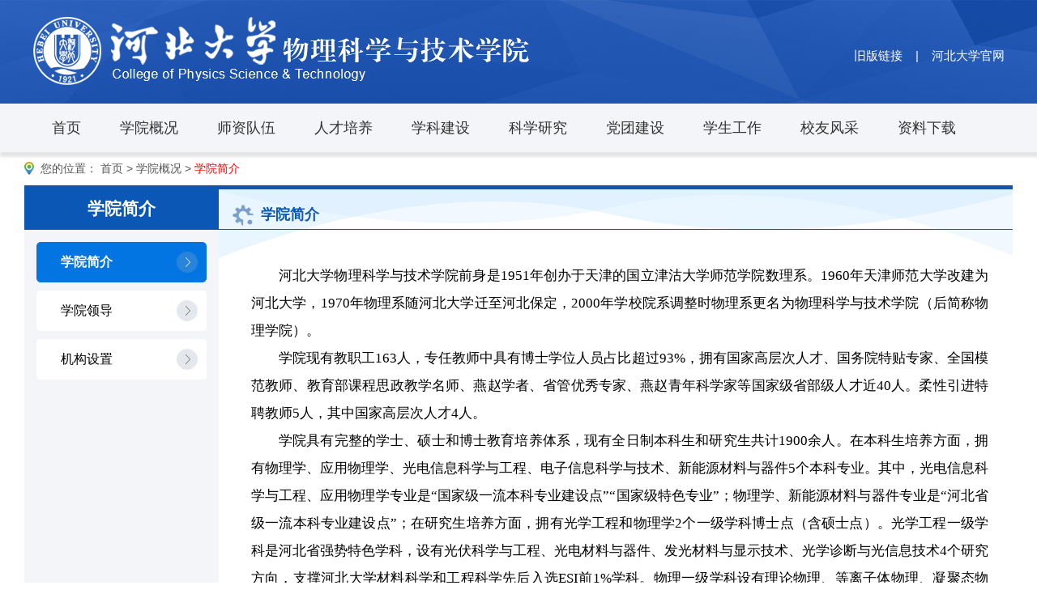

--- FILE ---
content_type: text/html
request_url: https://wlxy.hbu.edu.cn/xygk/xyjj.htm
body_size: 4074
content:
<!DOCTYPE HTML><html><head>


<meta http-equiv="Content-Type" content="text/html; charset=UTF-8">

<meta name="description" content="">
<meta name="author" content="三金网络">
<meta name="Robots" content="all">
<meta http-equiv="expires" content="0">
<title>学院简介-河北大学物理科学与技术学院</title><META Name="keywords" Content="河北大学物理科学与技术学院,学院简介" />

<link href="../dfiles/11217/template/web/cn/default/style.css" rel="stylesheet" type="text/css">
<!--Announced by Visual SiteBuilder 9-->
<link rel="stylesheet" type="text/css" href="../_sitegray/_sitegray_d.css" />
<script language="javascript" src="../_sitegray/_sitegray.js"></script>
<!-- CustomerNO:77656262657232307e7f475c53525742000100024552 -->
<link rel="stylesheet" type="text/css" href="../page.vsb.css" />
<script type="text/javascript" src="/system/resource/js/counter.js"></script>
<script type="text/javascript">_jsq_(1004,'/page.jsp',-1,1912673972)</script>
</head>
<body>
<script type="text/javascript">var channelid='2';</script>

<div class="headerwrap">
    <div class="header">
        <div class="logo">
<!-- 网站logo图片地址请在本组件"内容配置-网站logo"处填写 -->
<a href="../index.htm" title="河北大学物理科学与技术学院"><img src="../dfiles/11217/template/web/cn/default/images/logo.jpg"></a>


</div>
        <div class="headright">

<script language="javascript" src="/system/resource/js/dynclicks.js"></script><script language="javascript" src="/system/resource/js/openlink.js"></script>    <a href="http://wlxy.hbu.edu.cn/" target="_blank" title="" onclick="_addDynClicks(&#34;wburl&#34;, 1912673972, 86828)">旧版链接</a>
    &nbsp;&nbsp;&nbsp;|&nbsp;&nbsp;&nbsp;
    <a href="http://www.hbu.edu.cn/" target="_blank" title="" onclick="_addDynClicks(&#34;wburl&#34;, 1912673972, 86829)">河北大学官网</a>
    






        </div>
    </div>
</div>
    
<script type="text/javascript">
var T_P='template/web/cn/default/';
if (typeof(channelid)=='undefined')channelid=0;
</script>
<script type="text/javascript" src="../dfiles/11217/template/web/cn/default/nav.js"></script>
<div class="nav_bg">




    <div class="mainnav">
    <a href="../index.htm" title="首页">首页</a>

    <a href="xyjj.htm" title="学院概况">学院概况</a>

    <a href="../szdw/dwjs.htm" title="师资队伍">师资队伍</a>

    <a href="../rcpy/bkjy/zyjs.htm" title="人才培养">人才培养</a>

    <a href="../xkjs.htm" title="学科建设">学科建设</a>

    <a href="../kxyj.htm" title="科学研究">科学研究</a>

    <a href="../dtjs.htm" title="党团建设">党团建设</a>

    <a href="../xsgz.htm" title="学生工作">学生工作</a>

    <a href="../xyfc.htm" title="校友风采">校友风采</a>

    <a href="../zlxz.htm" title="资料下载">资料下载</a>



    </div>

</div>
<script type="text/javascript">
NavOn(channelid);
</script>           

          
<div class="mainwrap">
    <div class="position_bg">
        <div class="position"> 您的位置： 



<a href="../index.htm">首页</a>
       &gt; 
<a href="xyjj.htm">学院概况</a>
       &gt; 
  <a href="xyjj.htm" style="color:red;">学院简介</a>



</div>
    </div>
<div class="main">
    <div class="left">
        
<div class="menu2">
    <h2><div class="mc">



学院简介</div></h2>






                <ul>
                                    <h3><a href="xyjj.htm" class="active">学院简介</a></h3>  
               
                    </li>
                    <h3><a href="xyld.htm">学院领导</a></h3>  
               
                    </li>
                    <h3><a href="jgsz.htm">机构设置</a></h3>  
               
                    </li>
                </ul>




</div>
        
    </div>
    <div class="right">
        <div class="positioninfo"><p>



学院简介</p></div>
        <div class="mainarea">
            <div class="info_view">
                <div class="content">







<script language="javascript" src="/system/resource/js/ajax.js"></script><script language="javascript">_getBatchClickTimes('null',1912673972,'wbnews','u7')</script>
<link rel="stylesheet" Content-type="text/css" href="/system/resource/style/component/news/content/format600.css"><script>function seeContenta7(contentid,size,displayid){	document.getElementById(contentid).innerHTML = '[';	for(var i=0;i<=size;i++){		var allcontentid = contentid+(i+1);		if(allcontentid==displayid){			document.getElementById(contentid).innerHTML += " <span id='"+allcontentid+"' name='"+allcontentid+"'  >"+(i+1)+"</span> ";			document.getElementById(displayid).style.display = 'block';		}else{			document.getElementById(contentid).innerHTML += " <span style='cursor:pointer' id='"+allcontentid+"' name='"+allcontentid+"' onclick=seeContenta7('"+contentid+"','"+size+"','"+allcontentid+"')  >"+(i+1)+"</span> ";			document.getElementById(allcontentid).style.display = 'none';		}	}	document.getElementById(contentid).innerHTML += ']';}</script>
<script language="javascript" src="/system/resource/js/news/mp4video.js"></script>
<script>_addDynClicks('wbnews',1912673972,1604)</script>
<p>

    <div id="vsb_content_600_1604_u71"><div id="vsb_content_600"><p class="vsbcontent_start">河北大学物理科学与技术学院前身是1951年创办于天津的国立津沽大学师范学院数理系。1960年天津师范大学改建为河北大学，1970年物理系随河北大学迁至河北保定，2000年学校院系调整时物理系更名为物理科学与技术学院（后简称物理学院）。</p>
<p>学院现有教职工163人，专任教师中具有博士学位人员占比超过93%，拥有国家高层次人才、国务院特贴专家、全国模范教师、教育部课程思政教学名师、燕赵学者、省管优秀专家、燕赵青年科学家等国家级省部级人才近40人。柔性引进特聘教师5人，其中国家高层次人才4人。</p>
<p>学院具有完整的学士、硕士和博士教育培养体系，现有全日制本科生和研究生共计1900余人。在本科生培养方面，拥有物理学、应用物理学、光电信息科学与工程、电子信息科学与技术、新能源材料与器件5个本科专业。其中，光电信息科学与工程、应用物理学专业是“国家级一流本科专业建设点”“国家级特色专业”；物理学、新能源材料与器件专业是“河北省级一流本科专业建设点”；在研究生培养方面，拥有光学工程和物理学2个一级学科博士点（含硕士点）。光学工程一级学科是河北省强势特色学科，设有光伏科学与工程、光电材料与器件、发光材料与显示技术、光学诊断与光信息技术4个研究方向，支撑河北大学材料科学和工程科学先后入选ESI前1%学科。物理一级学科设有理论物理、等离子体物理、凝聚态物理和光学4个研究方向，2021年自然指数排名位列国内高校第59位、居河北首位。</p>
<p>学院教研平台实力雄厚，建有新能源光电器件国家地方联合工程实验室、省部共建光伏技术协同创新中心、零碳能源建筑与计量技术教育部工程研究中心、河北省计算物理基础学科研究中心、河北省光电信息材料重点实验室、河北省量子场论精细计算与应用重点实验室、河北省光学感知技术创新中心、河北省物理实验中心、河北省物理探索科普基地等多个教研平台。近5年获批主持国家自然科学基金重点项目、区域创新发展联合基金、科技部重点研发计划项目、军委科技委项目等国家级省部级项目200余项，在Phys Rev Lett、Nat Nanotechnol、Nat Commun、PNAS、Light Sci Appl等著名期刊上发表高水平学术论文700余篇，获省部级科技奖励10余项，获授权国家发明或实用新型专利100余件、转让转化20余件。</p>
<p class="vsbcontent_end">学院始终坚持开放办学，先后与国内外40余所高校、科研院所、高新技术企业建立了交流合作关系，设有河北大学物理学院-中科院近代物理研究所本科生/硕士研究生联合培养项目（本科生设有“杨澄中核学菁英班”）、河北大学物理学院-英国肯特大学工程学院硕士研究生联合培养项目、河北大学物理学院-英利中国实习实训与产学研基地等。七十年来，河北大学物理学院为社会培养了一大批优秀毕业生，如韩占文、郄秀书、姚晓天、刘永等。</p></div></div>
    <span id="vsb_content_600_1604_u7" name="vsb_content_600_1604_u7"></span><br /><br />
    
</p>



                </div>
                <div class="plinkbottom"></div>
                <div class="cl"></div>
            </div>
            <div class="cl"></div>
            <div class="backtop"><a href="#"><img alt="回顶部" src="../dfiles/11217/template/web/cn/default/images/top.jpg"></a></div>
        </div>
    </div>
    <div class="cl"></div>
</div>
<div class="cl"></div>
</div>


<div class="footer">
  <div class="linkbox">
    <img src="../dfiles/11217/template/web/cn/default/images/link.jpg">
           <a href="http://www.nsfc.gov.cn/" title="" onclick="_addDynClicks(&#34;wburl&#34;, 1912673972, 86830)">国家自然科学基金委员会</a>
    |
    <a href="http://www.most.gov.cn/" title="" onclick="_addDynClicks(&#34;wburl&#34;, 1912673972, 86831)">中华人民共和国科学技术部</a>
    |
    <a href="https://kjt.hebei.gov.cn/www/index_ssl/index.html" title="" onclick="_addDynClicks(&#34;wburl&#34;, 1912673972, 86832)">河北省科学技术厅</a>
    |
    <a href="#" title="" onclick="_addDynClicks(&#34;wburl&#34;, 1912673972, 86833)">河北省科技创新资源公共服务平台</a>
    |
    <a href="http://jyt.hebei.gov.cn/" title="" onclick="_addDynClicks(&#34;wburl&#34;, 1912673972, 86834)">河北省教育厅</a>
    |
    <a href="../hbswlxh.htm" title="" onclick="_addDynClicks(&#34;wburl&#34;, 1912673972, 86835)">河北省物理学会</a>
    |
    <a href="../hbsgxxh.htm" title="" onclick="_addDynClicks(&#34;wburl&#34;, 1912673972, 86836)">河北省光学学会</a>
    

  </div>
</div>
<div class="inbtm">
    <div class="post">
        <div class="cont">

    
                          
                        <img src="../dfiles/11217/template/web/cn/default/images/erweima.jpg" border="0" style="margin-right: 15px; float: left;">
               




        <p style="font-size: 16px;">联系方式</p>


 
<p>地址：河北保定五四东路180号 <br> 邮编：071002<br> 网址：http://wlxy.hbu.cn</p>

        </div> 
</div> 
</div>
<div class="copyright"><!-- 版权内容请在本组件"内容配置-版权"处填写 -->
<p>©&nbsp;&nbsp;Copyright&nbsp;&nbsp;河北大学物理科学与技术学院</p></div>


</body></html>


--- FILE ---
content_type: text/css
request_url: https://wlxy.hbu.edu.cn/dfiles/11217/template/web/cn/default/style.css
body_size: 5570
content:
@charset "utf-8";
body, div, dl, dt, dd, ul, ol, li, h1, h2, h3, h4, h5, h6, pre, input, form, p, blockquote, th {margin:0;padding:0; font-family:Microsoft YaHei,宋体,SimHei,Arial,Helvetica,Sans-seri;}
h1, h2, h3, h4, h5, h6 {font-size:100%;font-style:normal;font-weight:normal;}
ol, ul, li {list-style:none;}
address, caption, cite, code, dfn, em, th, var{font-style:normal;font-weight:normal;}
fieldset {border:0;}
caption, th{text-align:left;}
q:before, q:after{content:'';}

.l{float:left;}
.r{float:right;}
.tc{text-align:center;}
.tr{text-align:right;}
.dis{display:block;}
.undis{display:none;}
.input{height:18px;border-width: 1px;border-color: #dddddd;}
.button {height:20px; margin-left:5px; padding-top:1px;	border: 1px solid #C8C8CA;  border-color: #f7f7f7;	color:#000000;}


img{border:0;}

body {font-size: 15px;margin:0 0; min-width:1200px;}

td,th,tr{color:#000000;font-size:15px;line-height:32px; padding:0 10px;}

/*链接默认样式*/
a,a:link,a:visited,a:active{color: #333333;text-decoration: none;}
a:hover{color: #ff0006;text-decoration: none;}

/*去除虚线,兼容IE和火狐*/
a {outline: none;}
a:active {star:expression(this.onFocus=this.blur());}

.cl{clear:both;visibility:hidden;font-size:0px;line-height:0px;width:100%;height:0;padding:0px;margin:0px;}
/*clear float*/
.clearfix:after {content:".";display:block;height:0;clear:both;visibility:hidden;}
/* Hides from IE-mac \*/
* html .clearfix {height:1%;}
/* End hide from IE-mac */ 
.center {clear:both;width:1002px;margin:0 auto;padding:0;}

.red,a.red:link,a.red:visited{color:#ff0006;}
a.red:hover {color:#ff0006;}

/*头样式*/
.headerwrap{clear:both; width:100%; height:128px;margin:0 auto; padding:0; background:url(images/top_bg.jpg) center no-repeat;}
.header{clear:both;width:1200px;height:128px;margin:0 auto; padding:0;}
.header .logo{float:left; width:620px; padding:18px 0 0 0;  margin:0;}
.header .logo img{display:block;}
.header .headright{float:right; width:200px; text-align:right;  color:#fff; margin-top:60px; padding-right:0px;}
.header .headright a { color:#fff;}


.nav_bg { margin: 0 auto; background:#f4f5f9;  overflow:hidden; box-shadow: 3px 3px 3px 3px rgba(0,0,0,0.1);}

/*主导航*/
.mainnav{ margin:0 auto; width:1200px;height:60px; padding:0px 0 0 0;}
.mainnav a,.mainnav a:link,.mainnav a:visited {float:left; /*width:95px;*/ padding:0 24px 0 24px; height:60px; line-height:60px; text-align:center; font-size:18px;text-decoration:none;display:block;}
.mainnav a:hover,.mainnav a.active,.mainnav a.active:link,.mainnav a.active:visited{color: #ff0001;}

.websearch{ float:right; width:280px; margin-top:15px;}
.websearch ul{  padding:0 0 0 0px; margin:0;}
.websearch ul li{ float:left;}
.websearch .serach{ margin:0px 0px 0 0;}
.input{ width:230px;height: 32px;padding:0px 0 0 10px;color: #666666;font-size:12px;background-color: #f8f8f8;border:solid 0px #dddddd;}
.button{ width:34px; height:32px; margin-top:1px; margin-left:-6px;font-size:12px;color:#555555;border: 0px solid #C8C8C8; background:url(images/search.jpg) no-repeat;}


.mainnav a { float:left;}
.mainnav img{display:block;}

.nav{clear:both;width:900px;margin:0 auto; clear:both;top:127px;}

.downmenu{padding:0;position:absolute;  padding:0 0; width:99px;z-index:1; text-align:center; background-color:#f47f00;}
.downmenu ul{ padding:0; margin:0;}
.downmenu ul li{ line-height:23px; height:23px;}
.downmenu a {color:#fff;text-decoration: none;}
.downmenu a:link,.downmenu a:visited{ color:#fff;}
.downmenu a:hover{color: #ffe7b9;text-decoration:underline;}


/*尾*/

.footer{clear:both; width:100%;margin:0px auto; background:#f2f2f2;}
.footer .linkbox { margin:0 auto;  width:1200px; padding:20px 0; overflow:hidden;}
.footer .linkbox img { float:left; margin-right:20px;}
.footer .linkbox a { font-size:15px; color:#333; line-height:35px; display:inline-block;}
.footer .linkbox a:hover { color:#ff0001;}

.footer .en{font-family:Arial;}
.footer p{font-size:12px;line-height:25px;}
.footer a{ color:#FFFFFF;}

.inbtm { height:133px; background:url(images/btm.jpg) center no-repeat;}
.inbtm .post { margin:0 auto; width:1200px; padding-top:23px;}
.inbtm .cont { float:right; width:340px; color:#fff; line-height:23px; font-size:15px;}

.copyright { background:#042c6f; text-align:center; color:#fff; font-size:15px; line-height:26px; padding:10px 0;}
.copyright a { color:#fff;}

.mainimg{clear:both; width:100%; height:520px; margin:0px auto 20px auto; padding:0;}
.mt10{clear:both;width:1002px; height:10px; margin:0 auto; padding:0; line-height:0; font-size:0; background-image:url(images/bg.jpg); background-repeat:repeat-x;}
.mt10_2{clear:both;width:1002px; height:10px; margin:0 auto; padding:0; line-height:0; font-size:0;}




.mt13{ margin-top:13px;}
.imain{clear:both;width:1200px;margin:0 auto 0 auto; padding:0 0 0 0;}
.ileft{float:left; width:245px; padding:0;}
.icenter{float:left;}
.iright{float:right; width:747px;}


.part1{ margin:30px auto; background:url(images/p_b.jpg) no-repeat; height:460px; overflow:hidden;}
.part1 .postion { margin:0 auto; width:1200px; padding-top:45px;}
.hotpic {float:right; width:470px; height:370px;}



div.slideBox{  position:relative; width:470px; height:370px; overflow:hidden;}
div.slideBox ul.items{ position:absolute; float:left; background:none; list-style:none; padding:0px; margin:0px;}
div.slideBox ul.items li{ float:left; background:none; list-style:none; padding:0px; margin:0px;}
div.slideBox ul.items li a{ float:left; line-height:normal !important; padding:0px !important; border:none/*For IE.ADD.JENA.201206300844*/;}
div.slideBox ul.items li a img{ margin:0px !important; padding:0px !important; display:block; border:none/*For IE.ADD.JENA.201206300844*/;}
div.slideBox div.tips{ position:absolute; bottom:0px; width:100%; height:44px;background-color:rgba(12,90,192,0.6);  overflow:hidden;}
div.slideBox div.tips div.title{ position:absolute; left:0px; top:0px; height:100%; width:70%; overflow:hidden;}
div.slideBox div.tips div.title a{color:#fff; font-size:16px; line-height:40px; margin-left:10px; text-decoration:none;}
div.slideBox div.tips div.title a:hover{ color:#ff0001; text-decoration:none;}
div.slideBox div.tips div.nums{ position:absolute; right:0px; top:0px; height:100%; margin-right:10px;}
div.slideBox div.tips div.nums a{ display:inline-block; >float:left/*For IE.ADD.JENA.201206300844*/; width:11px; height:11px; background-color:#FFF; text-indent:-99999px; margin:15px 0px 0px 5px;}
div.slideBox div.tips div.nums a:hover{ background-color:#ff6600;}

.fdtime { position: absolute;}


.keyan { float:left; width:665px;}
.keyan .title { background:url(images/ky_bg.jpg) left no-repeat; height:41px;}
.keyan .title  strong { float:left; color:#0d439e; font-size:21px;padding:0px 0px 0px 15px; line-height:46px;}
.keyan .more { float:right; width:50px; margin:10px 10px 0 0; background:url(images/more.jpg) right no-repeat;}

.hotrec { font-size:14px; color:#666666; padding:15px 0px; line-height:25px; border-bottom:1px dotted #dbdbdb; margin-bottom:15px;}
.hotrec a { font-size:18px;line-height:46px;}

.keyan .sj { font-size:12px; color:#aeaeae; background:url(images/time.jpg) left no-repeat; padding-left:18px;}
.keyan ul {}
.keyan li { font-size:15px; line-height:34px; background:url(images/dot.jpg) left no-repeat; padding-left:15px; overflow:hidden;}
.keyan li { font-size:15px;}
.keyan li .bt { float:left; width:460px;}
.keyan li .btl { float:right; width:100px; color:#666;} 


.nstitle { background:url(images/bt_b.jpg) left bottom no-repeat; overflow:hidden;}
.nstitle strong { float:left; color:#0d439e; font-size:21px;padding:0px 0px 0px 15px; line-height:46px;}
.nstitle .more { float:right; width:50px;line-height:46px;}
 
.part2 { margin:0 auto; width:1200px;}

.xwdt { float:left; width:665px;} 
.xwdt dl { padding:30px 0 15px 0; overflow:hidden;}
.xwdt dl dt { float:left; margin-right:25px;}
.xwdt dl dd { line-height:21px; color:#666666;}
.xwdt dl dd a { font-size:17px; line-height:56px; color:#0c5ac0;}
.xwdt dl dd p { font-size:14px; line-height:27px;}
.xwdt dl dd a:hover { color:#ff0001;}
.xwdt li { background:url(images/dot1.jpg) left no-repeat;  line-height:39px; padding-left:20px;}
.xwdt li a { font-size:15px;}
.xwdt .data {float:right; font-size:15px; color:#666666; width:95px;}

.tzgg { float:right; width:470px;}
.tzgg ul { padding-top:20px;}
.tzgg li { clear:both; margin-top:13px; font-size:15px;  overflow:hidden;}
.tzgg li p { line-height:26px; padding-top:10px;}

.sdtmwarp{ display:block; float:left; width:55px; padding:10px 8px;background-color:#1a50ab;font-family:Arial, Helvetica, sans-serif; margin-right:15px;}
.sdtmd{ clear:both; display:block; text-align:center; font-size:28px; color:#fff; font-weight:bold;}
.sdtmym{ clear:both; display:block;text-align:center;font-size:14px;color:#fff;}

.part3 { margin:30px auto; width:1200px; overflow:hidden;} 
.xsgzy { float:left; width:665px;}
.xsgzy .more { float:right; width:60px; padding-top:13px;}


.magic-tab-head {  margin: 0 auto; background:url(images/bt_b.jpg) left bottom no-repeat;overflow:hidden;}
.magic-tab-head ul { float:left;  padding:0px 0px 0px 0px;}
.magic-tab-head ul li { float:left;width:104px; height:46px; line-height:46px; text-align:center;  color: #606060; font-weight:bold; font-size: 21px; display:inline-block;   background:url(images/menu1a.jpg) bottom no-repeat; text-decoration:none; margin-right:4px;}
.magic-tab-head ul .on { color: #0c5ac0;   background:url(images/menu1.jpg) bottom; text-decoration:none;}
.magic-tab-head ul .on a { color:#0c5ac0; font-weight:bold;}
.magic-tab-head ul .on a:hover { text-decoration:none;}


.magic-tab-body ul { padding-top:30px;}
.magic-tab-body ul li { clear:both; overflow:hidden;background:url(images/dot1.jpg) left no-repeat;  line-height:39px; padding-left:20px;}
.magic-info-title { float:left;  font-size: 15px;  width: 500px; text-overflow: ellipsis; white-space: nowrap; overflow: hidden;}
.magic-info-title a:hover{color:#ff0001;}

.magic-info-time { float:right; font-size:15px; color:#666666; width:95px;}


.xsjz { float:right; width:470px;}
.xsjz ul { padding-top:30px;}
.xsjz li {background:url(images/dot1.jpg) left no-repeat;  line-height:39px; padding-left:20px; font-size:15px;} 
.xsjz .data {float:right; font-size:15px; color:#666666; width:95px;}


.xndh { clear:both; margin:0 auto 40px auto; width:1200px; overflow:hidden; padding-top:30px; border-top:1px solid #e5e5e5;} 
.xndh ul { width:1300px;}
.xndh li { float:left; text-align:center; padding:0 110px; border-right:1px solid #e5e5e5;}
.xndh li p { text-align:center; font-size:16px; line-height:32px;}

/*内页*/
.mainwrap{clear:both; width:100%;margin:0 auto;}
.main{clear:both;width:1220px;margin:0px auto 30px auto; background:#f4f5f9; border-bottom:1px solid #0b57b5;}
.left{float:left; width:240px;}
.right{float:right; width:980px; padding-top:19px; background:#fff url(images/xl_con.jpg) top no-repeat; border-top:5px solid #0b57b5;}

.position_bg{ clear:both;font-size:14px;height:41px;line-height:41px; color:#565656;} 
.position{ margin:auto; width:1200px; background: url(images/post.jpg) no-repeat; background-position: 0 12px; padding-left:20px;}
.position a,.position a:link,.position a:visited {color:#565656;}
.position a:hover,.position font.active,.position a.active,.position a.active:link,.position a.active:visited{color:#ff0006;}

.positioninfo{margin:0px;  height:30px;font-size:18px; color:#0b57b5; font-weight:bold; background:url(images/posti.jpg) left no-repeat; background-position:15px 0px; border-bottom:1px solid #0b57b5; padding-left:52px;}
.positioninfo p {}

.mainarea{padding:30px 20px 30px 30px;min-height:560px; height:560px;}
[class].mainarea{height:auto;}
.mainarea div.content{font-size:14px; line-height:23px;}

/*内页*/
.menu1{clear:both;}
.menu1 h2 { height:40px;  background:#0b57b5; display:block; padding-top:15px;}
.menu1 h2 .mc { color:#FFF; text-align:center; font-weight:bold; font-size:21px;}
.menu1 ul{padding:15px 0px 10px 0;}
.menu1 li{ height:47px; margin-bottom:10px;}
.menu1 li a {color:#333;line-height:50px;height:50px; padding:0px 0px 0px 30px;font-size:16px;text-decoration: none; display:block; margin-left:15px;}
.menu1 li a:link,.menu1 li a:visited{background-image: url(images/ny_1a.jpg);background-repeat:no-repeat;}
.menu1 li a:hover,.menu1 li a.active,.menu1 li a.active:link,.menu1 li a.active:visited{color: #fff; font-weight:bold;background-image: url(images/ny_1.jpg);background-repeat: no-repeat;}


.menu2{clear:both;}
.menu2 h2 { height:40px;  background:#0b57b5; display:block; padding-top:15px; margin-bottom:15px;}
.menu2 h2 .mc { color:#FFF; text-align:center; font-weight:bold; font-size:21px;}
.menu2 h3{ margin-bottom:10px;}
.menu2 h3 a {color:#000;line-height:50px;padding-left:30px; font-size:16px;text-decoration: none; display:block; }
.menu2 h3 a:link,.menu2 h3 a:visited{background-image: url(images/ny_1a.jpg);background-repeat:no-repeat;}
.menu2 h3 a:hover,.menu2 h3 a.active,.menu2 h3 a.active:link,.menu2 h3 a.active:visited{color: #fff;font-weight:bold;background-image: url(images/ny_1.jpg);}

.menu2 ul{padding:0px; margin:0 15px;}
.menu2 li a {color:#000;line-height:32px; padding-left:40px;margin-bottom:8px;text-decoration: none; display:block;}
.menu2 li a:link,.menu2 li a:visited{ border-bottom:1px dotted #cccccc;}
.menu2 li a:hover,.menu2 li a.active,.menu2 li a.active:link,.menu2 li a.active:visited{color: #ff6501;}

.backtop{ text-align:right; margin-top:10px;}
.infosearch{ text-align:right; margin-bottom:10px;}

.infodes{ clear:both; padding:10px 0; line-height:20px;}

.af{ clear:both;}
.af dl{ clear:both;font-size:12px;line-height:23px;}
.af dl dt,.addf dl dd{ float:left;}
.af dl dt{ width:70px; text-align:right;}


/*硕士导师*/
.ssds_list{clear:both;margin-top:0px;padding:0px;}
.ssds_list ul{clear:both;}
.ssds_list ul li{ float:left; margin-top:15px; font-size:16px; width:100px; line-height:46px; margin:5px;}
.ssds_list ul li:hover {}



/*招生信息*/
.zs_list{clear:both;margin-top:0px;padding:0px;}
.zs_list dl{clear:both; margin-bottom:25px; border-bottom:1px dotted #c3c3c3; padding-bottom:20px; overflow:hidden;}
.zs_list dd { float:left; width:150px;}
.zs_list dt{ float:right; width:750px;}
.zs_list dt a { font-size:18px; font-weight:bold; line-height:36px;} 
.zs_list dt p { font-size:14px; color:#666; line-height:26px;}


/*老师信息*/
.teah_view{ clear:both;padding:0px 5px;}
.teah_view .title{line-height:28px;padding-top:3px;  background:#f7f7f7; padding:15px 30px; overflow:hidden;}
.teah_view .title span { font-size:21px; line-height:52px; display:block;}
.teah_view .title .picimg { float:right; width:170px; height:255px; border:1px solid #c2c2c2;}
.teah_view h2.subtitle{color:#a4a4a4;font-size:13px;line-height:36px;padding-top:2px;text-align:center; border-bottom:1px solid #d7d7d7;}
.teah_view div.content{padding:10px 5px; font-size:15px;line-height:26px; text-align: justify;text-justify: inter-ideograph;}
.teah_view div.content p{padding:10px 0; text-align: justify;text-justify: inter-ideograph;/*ie*/ text-indent:2em;}
.teah_view div.atta{font-size:15px;line-height:23px;padding-top:2px;color:#e50012;}
.teah_view div.atta a {display:block; margin-bottom:-22px; padding-top:5px;}
.teah_view div.comment{font-size:15px;line-height:23px;padding-top:2px;}

/*信息*/
.info_list{clear:both;margin-top:0px;padding:0px;}
.info_list ul{clear:both;}
.info_list ul li{ float:left; text-align:center; margin-top:15px;}

.info_list ol.head{background: #def3fe;font-size:16px; height:40px;line-height:40px; text-align:center; font-weight:bold; color:#000000; border-radius:20px;}
.info_list ol.head span.title{float:left;width:100%;}
.info_list ol.head span.views{float:left;width:10%;}
.info_list ol.head span.date{float:right;width:24%;}

.info_list ol.info{clear:both; font-size:15px;height:42px;line-height:42px; border-bottom:1px dotted #c9c9c9;}
.info_list ol.info font.dot{color:#ff6600; font-size:18px; font-family:"宋体";}
.info_list ol.info a.title{float:left;width:720px;}
.info_list ol.info span.views{float:left;width:10%;text-align:center;color:#666666;}
.info_list ol.info span.date{float:right;width:140px; margin-right:30px; text-align:center;color:#666666; background:url(images/time.jpg) left no-repeat;}

.info_list dl{ float:left; width:300px; height:265px; text-align:center; margin:0 25px 15px 25px;}
.info_list dl dd{ height:20px;line-height:20px;}


.info_view{ clear:both;padding:0px 5px;}
.info_view h1.title{font-size:21px;line-height:28px;padding-top:3px;text-align:center; color:#194faa; font-weight:bold;}
.info_view h2.subtitle{color:#a4a4a4;font-size:13px;line-height:36px;padding-top:2px;text-align:center; border-bottom:1px solid #d7d7d7;}
.info_view div.content{padding:10px 5px; font-size:15px;line-height:26px; text-align: justify;text-justify: inter-ideograph;}
.info_view div.content p{/* padding:10px 0; */text-align: justify;text-justify: inter-ideograph;/*ie*/text-indent:2em;}
.info_view div.atta{font-size:15px;line-height:23px;padding-top:2px;color:#e50012;}
.info_view div.atta a {display:block; margin-bottom:-22px; padding-top:5px;}
.info_view div.comment{font-size:15px;line-height:23px;padding-top:2px;}

.info_view div.other{ text-align:left; padding-right:0px;}

.info_comment{clear:both;margin-top:0px;padding:0px;}
.info_comment h1{background:#def3fe;font-size:14px;line-height:28px;padding-top:3px;text-align:center;}
.info_comment ul{clear:both; margin-top:10px;}
.info_comment ol.head{background: #f0f0f0; padding:0 8px;font-size:12px;height:26px;line-height:26px;padding-top:2px;text-align:center; color:#000000;}
.info_comment ol.head span.name{float:left;}
.info_comment ol.head span.date{float:right;}
.info_comment ol.content{clear:both; font-size:12px;line-height:20px;}


.ls_title { color:#0b57b5; font-size:21px; line-height:38px; border-bottom:1px solid #0b57b5; display:block; margin-top:8px;}

/*产品*/
.product_cate{clear:both;}
.product_cate dl{ clear:both; width:100%; margin-top:10px;}
.product_cate dl dt{ float:left; width:30%;}
.product_cate dl dd{ float:right; width:69%; line-height:21px;}
.product_cate dl strong{ font-size:14px;}

.product_list{clear:both;}
.product_list ul{clear:both;}
/*产品：上图下字*/
.product_list li{ padding:5px 0px 10px 0px; float:left; font-size:12px; line-height:21px; text-align:center;}
/*产品：列表*/
.product_list ol.head{background: #def3fe;font-size:14px;height:26px;line-height:26px;padding-top:2px; padding-left:16px;text-align:center; color:#000000;}
.product_list ol.head span.title{float:left;width:60%;}
.product_list ol.head span.views{float:left;width:10%;}
.product_list ol.head span.date{float:right;width:28%;}

.product_list ol.info{clear:both; font-size:12px;height:27px;line-height:27px;padding:2px 0 1px 16px;padding:1px 0 2px 16px\9;_padding:2px 0 1px 16px; background-image:url(images/bg.jpg); background-repeat:no-repeat;}
.product_list ol.bg{background: #f5f5f5;}
.product_list ol.info font.dot{color:#e15200; font-family:"宋体";}
.product_list ol.info a.title{float:left;width:60%;}
.product_list ol.info span.views{float:left;width:10%;text-align:center;font-size:12px;color:#666666;}
.product_list ol.info span.date{float:right;width:28%; text-align:center;font-size:12px;color:#666666;}

/*产品：左图右字*/
.product_list dl{ clear:both; width:100%; margin-top:10px;}
.product_list dl dt{ float:left; margin-right:10px;}
.product_list dl dd{ float:left; line-height:21px;}
.product_list dl strong{ font-size:14px;}
.product_list dl div.summary{ line-height:20px;}



/*.product_list ol.other,ol.other a,.product ol.other a:link,.product ol.other a:visited { display:block; font-size:12px; height:23px; line-height:23px;}*/
.product_view h1.title{background:#def3fe;font-size:14px;line-height:28px;padding-top:3px;text-align:center;}
.product_view h2.subtitle{ background:#f5f5f5;color:#555555;font-size:12px;line-height:23px;padding-top:2px;text-align:center;}
.product_view div.bigimg{ text-align:center; padding:10px 0;}
.product_view div.bigimg img{ display:block;}

.product_view dl{ clear:both;}
.product_view dl dt,.product_view dl dd{ float:left;}
.product_view dl dt{ margin-right:10px;}
.product_view dl dd ul{ clear:both;}
.product_view dl dd li{ clear:both;font-size:12px;line-height:23px;}
.product_view dl dd span,.product_view dl dd p{ float:left;}
.product_view dl dd span{ width:70px; text-align:right;}
.product_view div.content{padding:0px; font-size:12px;line-height:23px;}
.product_view div.content p{padding:10px 0;text-indent:28px;}
.product_view div.atta{font-size:12px;line-height:20px;color:#FF0006;}

/*留言*/
.message_add{ background-color:#b7daf0;}
.message_list{clear:both; margin-bottom:15px;padding:0px;font-size:12px;line-height:20px;}
.message_list h1.title{background:#ebebeb;font-size:14px; height:28px; line-height:28px;padding-top:3px;text-align:center;}
.message_list div.memo{padding:5px;}
.message_list div.other{text-align:right; padding:0 5px;}
.message_list div.reply,.message div.replydate{ background-color:#f7f7f7;}
.message_list div.reply{ padding:5px;}
.message_list div.replydate{ text-align:right; padding:0 5px;}

/*订单*/
.order_add{ background-color:#b7daf0;}

/*qq*/
.webqq{ clear:both;}
.webqq h3{ clear:both;}
.webqq ul{clear:both;}
.webqq li{ font-size:12px;height:21px;line-height:21px;padding-left:10px;background-image:url(images/qq2.jpg); background-repeat:repeat-y;}

/*滚动*/
.scroll{clear:both;width:500px; height:30px; margin:0 auto;overflow:hidden;} 
.scrolllist{ clear:both; width:1000px; height:60px;}
.scrolllist ul{ clear:both;}
.scrolllist li{ float:left;margin:0 5px;  width:240px; line-height:30px; height:30px;} 
.scrolllist img{display:block;} 
 
 
.scrolllist2{ clear:both;}
.scrolllist2 ul{ padding:0px 10px;}
.scrolllist2 li{clear:both; font-size:12px;height:26px;line-height:26px; background-image:url(images/getbg.jpg);background-position: bottom;background-repeat: repeat-x;}
.scrolllist2 font.dot{color:#e15200; font-family:"宋体";}




/*分页*/
.pagelist{clear:both; font-size:15px; line-height:26px; margin:30px auto 20px auto; text-align:center; color:#333;}
.pagelist a{color:#333333; text-decoration:none; line-height:26px; margin:5px 2px; border:#dddddd solid 1px; padding:3px 8px;}
.pagelist a:hover{color:#ff6600; text-decoration:none; border:#dddddd solid 1px; background:#dddddd;}
.pagelist a.red{color:#ffffff; text-decoration:none; font-weight:bold; background:#0070c2; border:#0070c2 solid 1px;}
.pagelist a.red:hover{color:#ffffff; text-decoration:none;} 

.plinktop{text-align:right;font-size:12px;line-height:25px; padding-right:8px;}
.plinktop a,.plinktop a:link,.plinktop a:visited { padding:0 3px;color:#363535;  text-decoration:none;}
.plinktop a:hover{color:#d73d00; text-decoration:underline;}
.plinktop a.red,.plinktop a.red:link,.plinktop a.red:visited {color:#d73d00; text-decoration:underline;}
.plinktop a.red:hover{color:#d73d00; text-decoration:underline;} 

.plinkbottom{text-align:center;font-size:12px;line-height:25px;  padding-right:8px;}
.plinkbottom a,.plinkbottom a:link,.plinkbottom a:visited {padding:0 3px;color:#363535;  text-decoration:none;}
.plinkbottom a:hover{color:#d73d00; text-decoration:underline;}
.plinkbottom a.red,.plinkbottom a.red:link,.plinkbottom a.red:visited {color:#d73d00; text-decoration:underline;}
.plinkbottom a.red:hover{color:#d73d00; text-decoration:underline;}

.imgborder{border:solid 0px #cccccc;}

.zoominfo{ clear:both;}
.zoominfo .zoominfoleft{ float:left;}
.zoominfo .zoominforight{ float:left; margin-left:15px; font-size:14px; line-height:25px;    width:230px;}

.midpicarea{border:solid 1px #9f7551;z-index:5;cursor:crosshair;}
.bigpicarea{border:solid 1px #9f7551;overflow:hidden;position:absolute;z-index:6;}
.viewarea{border:solid 1px #fff;cursor:move; background-color:#999;filter:alpha(opacity=50);-moz-opacity:0.5;opacity:0.5;overflow:hidden;position:absolute; z-index:10;}

.zoomsmall{margin-top:8px;}
.zoomsmall ul{clear:both;}
.zoomsmall ul li{float:left; margin:0 2px;}
.zoomsmall ul li img{border:solid 1px #9f7551; padding:2px; cursor:pointer;}

--- FILE ---
content_type: text/css
request_url: https://wlxy.hbu.edu.cn/system/resource/style/component/news/content/format600.css
body_size: 499
content:
#vsb_content_600 H2 {
    font-size: 17px;font-family: 'Microsoft Yahei';
;}
#vsb_content_600 .icon {
    border-right-width: 0px; margin: 3px 0px 0px; border-top-width: 0px; border-bottom-width: 0px; border-left-width: 0px;font-family: 'Microsoft Yahei';}
#vsb_content_600 IMG {
    border-bottom: #ccc 1px solid; border-left: #ccc 1px solid; border-top: #ccc 1px solid; border-right: #ccc 1px solid;font-family: 'Microsoft Yahei';}
#vsb_content_600 DIV {
    LINE-HEIGHT: 2; text-indent: 2em; font-size: 17px;font-family: 'Microsoft Yahei';
}
#vsb_content_600 P {
    LINE-HEIGHT: 2; text-indent: 2em; font-size: 17px;font-family: 'Microsoft Yahei';
}

#vsb_content_600 span {
    LINE-HEIGHT: 2; text-indent: 2em; font-size: 17px;font-family: 'Microsoft Yahei';
}

#vsb_content_600 A {
    color: #1e50a2; text-decoration: underline;font-family: 'Microsoft Yahei';
}
#vsb_content_600 A:visited {
    color: #1e50a2; text-decoration: underline;font-family: 'Microsoft Yahei';
}
#vsb_content_600 A:hover {
    color: #ba2636;font-family: 'Microsoft Yahei';
}

#vsb_content_600 TABLE{ border-collapse:collapse;border:1px solid #000;font-family: 'Microsoft Yahei';
 } 
#vsb_content_600 TABLE TD{ text-indent: 2em;border:1px solid #000; padding: 2px 3px;font-family: 'Microsoft Yahei';
} 

#vsb_content_600 TABLE TD P {
    text-indent: 0px; margin: 0px; font-size: 14px;LINE-HEIGHT: 2;
font-family: 'Microsoft Yahei';
}
#vsb_content_600 TABLE TH P {
    text-indent: 2em;text-indent: 0px; margin: 0px; font-size: 1px;LINE-HEIGHT: 2;font-family: 'Microsoft Yahei';
}
#vsb_content_600 TABLE TD IMG {
    border-bottom-style: none; border-right-style: none; margin: 5px; border-top-style: none; border-left-style: none;font-family: 'Microsoft Yahei';
}
#vsb_content_600.fs p {
    LINE-HEIGHT: 2; text-indent: 2em; font-size: 17px;font-family: 'Microsoft Yahei';
}

#vsb_content_600 .vsbcontent_img{
    text-align:center;text-indent:0px;font-family: 'Microsoft Yahei';

}

#vsb_content_600 .vsbcontent_video{
    text-align:center;text-indent:0px;font-family: 'Microsoft Yahei';

}

#vsb_content_600.newscontent_l p {
    font-size: 17px;font-family: 'Microsoft Yahei';

}        
#vsb_content_600.newscontent_m p {
    font-size: 17px;font-family: 'Microsoft Yahei';

} 
#vsb_content_600.newscontent_s p {
    font-size: 17px;font-family: 'Microsoft Yahei';

} 